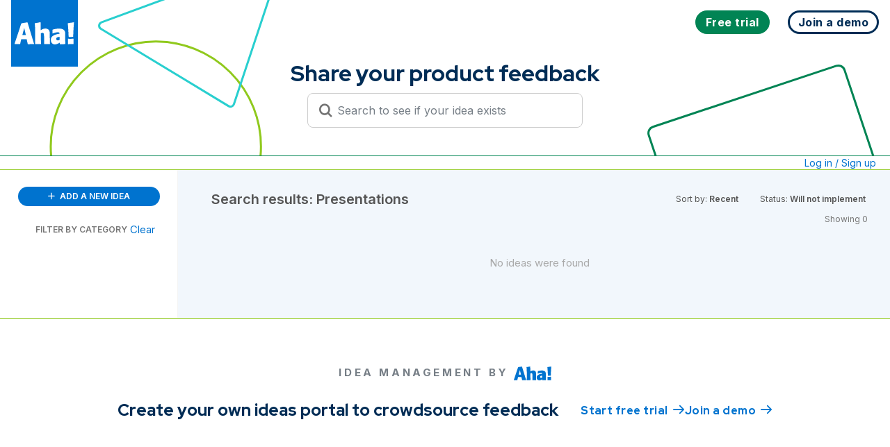

--- FILE ---
content_type: image/svg+xml
request_url: https://www.aha.io/aha-name.svg
body_size: 1246
content:
<?xml version="1.0" encoding="UTF-8" standalone="no"?>
<svg width="86px" height="32px" viewBox="0 0 86 32" version="1.1" xmlns="http://www.w3.org/2000/svg" xmlns:xlink="http://www.w3.org/1999/xlink">
    <!-- Generator: Sketch 43.2 (39069) - http://www.bohemiancoding.com/sketch -->
    <title>aha</title>
    <desc>Created with Sketch.</desc>
    <defs></defs>
    <g id="Page-1" stroke="none" stroke-width="1" fill="none" fill-rule="evenodd">
        <g id="aha" fill-rule="nonzero" fill="#0073cf">
            <path d="M9.5,24.5 L8,31.2 C8,31.4 7.8,31.5 7.6,31.5 L0.4,31.5 C0.3,31.5 0.1,31.4 0.1,31.3 C0,31.2 0,31.1 0,31 L9.5,2.2 C9.5,2.2 9.7,1.7 10.3,1.5 C12.4,1.1 15.7,0.6 18,0.2 C18.5,0.1 18.7,0.6 18.7,0.6 L28,31.2 C28,31.3 28,31.4 27.9,31.5 C27.8,31.6 27.7,31.6 27.6,31.6 L23.4,31.6 C22.3,31.6 20.1,31.7 19.3,31.7 C19.1,31.7 18.9,31.6 18.9,31.4 L17.4,24.6 L9.5,24.5 Z M16.2,18.6 C15.6,16.2 14.7,11.9 13.8,8.2 C13.2,10.8 11.8,16.1 11.1,18.6 L16.2,18.6 Z" id="XMLID_496_"></path>
            <path d="M37.5,11.5 C42.6,8 46.9,8.8 49,10.9 C51.5,13.5 50.1,16.9 50.9,31.2 C50.9,31.3 50.9,31.4 50.8,31.5 C50.7,31.6 50.6,31.6 50.5,31.6 C49.7,31.6 48.2,31.5 47.5,31.5 C46.3,31.5 43.8,31.6 42.8,31.6 C42.7,31.6 42.6,31.6 42.5,31.5 C42.4,31.4 42.4,31.3 42.4,31.2 C42.5,17.2 42.6,15.3 40.1,15.3 C39.2,15.3 38.5,15.7 37.7,16 C37.7,23.2 37.8,25.3 38.1,31.1 C38.1,31.2 38.1,31.3 38,31.3 C37.9,31.4 37.8,31.4 37.8,31.4 L29.8,31.5 C29.7,31.5 29.6,31.5 29.6,31.4 C29.5,31.3 29.5,31.2 29.5,31.2 C29.7,10.3 29.5,6 28.9,1.6 C28.6,1.4 29,1.4 29,1.4 C32.6,0.9 32.9,0.8 37,0 C37,0 37.4,0 37.4,0.5 C37.5,3.6 37.5,11.5 37.5,11.5 Z" id="XMLID_492_"></path>
            <path d="M64.9,29.4 C63.4,30.5 60.5,32 58.1,32 C54.4,32 52.1,29.3 52.1,25.3 C52.1,19.1 59.4,17.3 64.6,16.6 C64.7,15.6 64.7,14.5 62.1,14.5 C59.5,14.5 57.3,15.3 55,16.2 C54.9,16.3 54.7,16.2 54.6,16.2 C54.5,16.1 54.4,16 54.4,15.8 L54.6,11 C54.6,10.8 54.7,10.7 54.9,10.6 C59.6,9.2 67.6,8.1 70.9,11.2 C73,13.1 72.9,15.5 72.8,19.5 C72.7,25.3 72.8,26.9 73.1,31.2 C73.1,31.3 73.1,31.4 73,31.5 C72.9,31.6 72.8,31.6 72.7,31.6 L65.3,31.7 C65.2,31.7 65.1,31.7 65,31.6 C64.9,31.5 64.9,31.4 64.9,31.3 L64.9,29.4 Z M64.7,21.1 C62.8,21.3 59.9,21.5 59.9,24 C59.9,26.2 62.3,26.9 64.7,25.4 L64.7,21.1 Z" id="XMLID_487_"></path>
            <g id="exclamation" transform="translate(76.000000, 0.000000)">
                <path d="M2.1,21.2 C1.9,21.2 1.7,21 1.7,20.8 C1.2,9.9 1.1,8.7 0.5,1.9 C0.5,1.7 0.6,1.5 0.9,1.4 L8.9,0.1 C9,0.1 9.2,0.1 9.3,0.2 C9.4,0.3 9.4,0.4 9.4,0.6 C8.9,5.5 8.4,14.8 8.3,20.7 C8.3,20.9 8.1,21.1 7.9,21.1 L2.1,21.2 Z" id="XMLID_486_"></path>
                <path d="M0.703648494,30.4838828 C0.7,30.4504367 0.7,30.4169905 0.7,30.3835443 C0.7,29.0270889 0.734347288,27.6362863 0.743031193,26.4311754 C0.739130163,25.9255806 0.726687089,25.4736192 0.7,25.1 C0.7,25.0312491 0.7,24.9624982 0.732496406,24.8937473 C0.725398288,24.6450797 0.714887948,24.4147604 0.7,24.2063291 C0.7,24.1050633 0.7,24.0037975 0.801265823,23.9025316 C0.902531646,23.8012658 1.00379747,23.8012658 1.10506329,23.8012658 C3.13037975,24.0037975 6.67468354,23.9025316 8.29493671,23.7 C8.39620253,23.7 8.49746835,23.7 8.59873418,23.8012658 C8.7,23.9025316 8.7,24.0037975 8.7,24.1050633 C8.7,24.3732545 8.69865733,24.6387603 8.6964358,24.9012716 C8.7,24.9341811 8.7,24.9670905 8.7,25 L8.7,31.2 C8.7,31.3 8.7,31.4 8.6,31.5 C8.5,31.6 8.4,31.6 8.3,31.6 C5.4,31.5 3.6,31.5 1.1,31.7 C1,31.7 0.9,31.7 0.8,31.6 C0.7,31.5 0.7,31.4 0.7,31.3 C0.7,31.0300159 0.70137791,30.7572759 0.703648494,30.4838828 Z" id="Combined-Shape"></path>
            </g>
        </g>
    </g>
</svg>
